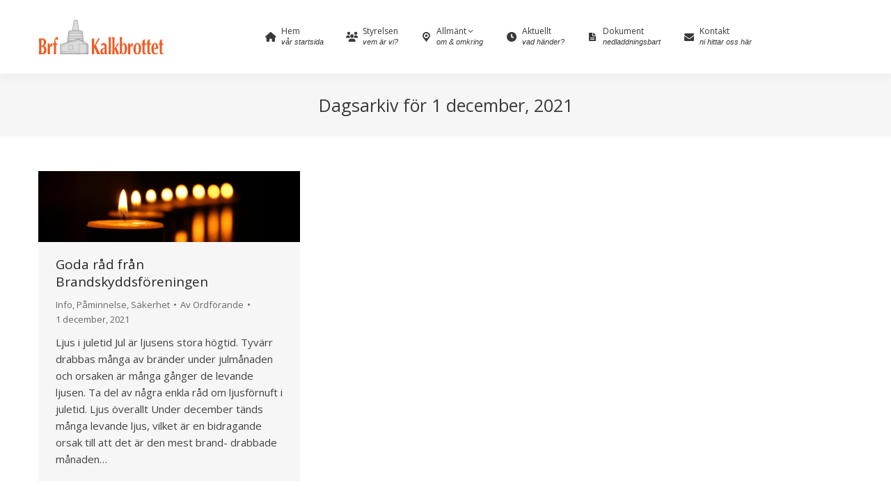

--- FILE ---
content_type: text/html; charset=UTF-8
request_url: https://www.brfkalkbrottet.se/2021/12/01/
body_size: 14427
content:
<!DOCTYPE html>
<!--[if !(IE 6) | !(IE 7) | !(IE 8)  ]><!-->
<html lang="sv-SE" class="no-js">
<!--<![endif]-->
<head>
	<meta charset="UTF-8" />
				<meta name="viewport" content="width=device-width, initial-scale=1, maximum-scale=1, user-scalable=0"/>
			<meta name="theme-color" content="#f46518"/>	<link rel="profile" href="https://gmpg.org/xfn/11" />
	<title>1 december, 2021 &#8211; Brf Kalkbrottet</title>
<meta name='robots' content='max-image-preview:large' />
<script id="cookieyes" type="text/javascript" src="https://cdn-cookieyes.com/client_data/18093c3383edecd325ee575d/script.js"></script><link rel='dns-prefetch' href='//maps.googleapis.com' />
<link rel='dns-prefetch' href='//fonts.googleapis.com' />
<link rel="alternate" type="application/rss+xml" title="Brf Kalkbrottet &raquo; Webbflöde" href="https://www.brfkalkbrottet.se/feed/" />
<link rel="alternate" type="application/rss+xml" title="Brf Kalkbrottet &raquo; Kommentarsflöde" href="https://www.brfkalkbrottet.se/comments/feed/" />
<style id='wp-img-auto-sizes-contain-inline-css'>
img:is([sizes=auto i],[sizes^="auto," i]){contain-intrinsic-size:3000px 1500px}
/*# sourceURL=wp-img-auto-sizes-contain-inline-css */
</style>

<style id='wp-emoji-styles-inline-css'>

	img.wp-smiley, img.emoji {
		display: inline !important;
		border: none !important;
		box-shadow: none !important;
		height: 1em !important;
		width: 1em !important;
		margin: 0 0.07em !important;
		vertical-align: -0.1em !important;
		background: none !important;
		padding: 0 !important;
	}
/*# sourceURL=wp-emoji-styles-inline-css */
</style>
<link rel='stylesheet' id='contact-form-7-css' href='https://www.brfkalkbrottet.se/wp-content/plugins/contact-form-7/includes/css/styles.css?ver=6.1.4' media='all' />
<link rel='stylesheet' id='eeb-css-frontend-css' href='https://www.brfkalkbrottet.se/wp-content/plugins/email-encoder-bundle/assets/css/style.css?ver=54d4eedc552c499c4a8d6b89c23d3df1' media='all' />
<link rel='stylesheet' id='the7-font-css' href='https://www.brfkalkbrottet.se/wp-content/themes/dt-the7/fonts/icomoon-the7-font/icomoon-the7-font.min.css?ver=14.0.1.1' media='all' />
<link rel='stylesheet' id='the7-awesome-fonts-css' href='https://www.brfkalkbrottet.se/wp-content/themes/dt-the7/fonts/FontAwesome/css/all.min.css?ver=14.0.1.1' media='all' />
<link rel='stylesheet' id='the7-Defaults-css' href='https://www.brfkalkbrottet.se/wp-content/uploads/smile_fonts/Defaults/Defaults.css?ver=607771c988644bc20ad6659b3cc843ab' media='all' />
<link rel='stylesheet' id='the7-icomoon-numbers-32x32-css' href='https://www.brfkalkbrottet.se/wp-content/uploads/smile_fonts/icomoon-numbers-32x32/icomoon-numbers-32x32.css?ver=607771c988644bc20ad6659b3cc843ab' media='all' />
<link rel='stylesheet' id='js_composer_front-css' href='https://www.brfkalkbrottet.se/wp-content/plugins/js_composer/assets/css/js_composer.min.css?ver=8.7.2' media='all' />
<link rel='stylesheet' id='dt-web-fonts-css' href='https://fonts.googleapis.com/css?family=Open+Sans:400,600,700%7CRoboto:400,600,700' media='all' />
<link rel='stylesheet' id='dt-main-css' href='https://www.brfkalkbrottet.se/wp-content/themes/dt-the7/css/main.min.css?ver=14.0.1.1' media='all' />
<style id='dt-main-inline-css'>
body #load {
  display: block;
  height: 100%;
  overflow: hidden;
  position: fixed;
  width: 100%;
  z-index: 9901;
  opacity: 1;
  visibility: visible;
  transition: all .35s ease-out;
}
.load-wrap {
  width: 100%;
  height: 100%;
  background-position: center center;
  background-repeat: no-repeat;
  text-align: center;
  display: -ms-flexbox;
  display: -ms-flex;
  display: flex;
  -ms-align-items: center;
  -ms-flex-align: center;
  align-items: center;
  -ms-flex-flow: column wrap;
  flex-flow: column wrap;
  -ms-flex-pack: center;
  -ms-justify-content: center;
  justify-content: center;
}
.load-wrap > svg {
  position: absolute;
  top: 50%;
  left: 50%;
  transform: translate(-50%,-50%);
}
#load {
  background: var(--the7-elementor-beautiful-loading-bg,rgba(255,255,255,0.9));
  --the7-beautiful-spinner-color2: var(--the7-beautiful-spinner-color,#f46518);
}

/*# sourceURL=dt-main-inline-css */
</style>
<link rel='stylesheet' id='the7-custom-scrollbar-css' href='https://www.brfkalkbrottet.se/wp-content/themes/dt-the7/lib/custom-scrollbar/custom-scrollbar.min.css?ver=14.0.1.1' media='all' />
<link rel='stylesheet' id='the7-wpbakery-css' href='https://www.brfkalkbrottet.se/wp-content/themes/dt-the7/css/wpbakery.min.css?ver=14.0.1.1' media='all' />
<link rel='stylesheet' id='the7-core-css' href='https://www.brfkalkbrottet.se/wp-content/plugins/dt-the7-core/assets/css/post-type.min.css?ver=2.7.12' media='all' />
<link rel='stylesheet' id='cf7cf-style-css' href='https://www.brfkalkbrottet.se/wp-content/plugins/contact-form-7-conditional-fields-pro/style.css?ver=2.6.7' media='all' />
<link rel='stylesheet' id='the7-css-vars-css' href='https://www.brfkalkbrottet.se/wp-content/uploads/the7-css/css-vars.css?ver=1e10edeffe5a' media='all' />
<link rel='stylesheet' id='dt-custom-css' href='https://www.brfkalkbrottet.se/wp-content/uploads/the7-css/custom.css?ver=1e10edeffe5a' media='all' />
<link rel='stylesheet' id='dt-media-css' href='https://www.brfkalkbrottet.se/wp-content/uploads/the7-css/media.css?ver=1e10edeffe5a' media='all' />
<link rel='stylesheet' id='the7-mega-menu-css' href='https://www.brfkalkbrottet.se/wp-content/uploads/the7-css/mega-menu.css?ver=1e10edeffe5a' media='all' />
<link rel='stylesheet' id='the7-elements-albums-portfolio-css' href='https://www.brfkalkbrottet.se/wp-content/uploads/the7-css/the7-elements-albums-portfolio.css?ver=1e10edeffe5a' media='all' />
<link rel='stylesheet' id='the7-elements-css' href='https://www.brfkalkbrottet.se/wp-content/uploads/the7-css/post-type-dynamic.css?ver=1e10edeffe5a' media='all' />
<link rel='stylesheet' id='style-css' href='https://www.brfkalkbrottet.se/wp-content/themes/dt-the7-child/style.css?ver=14.0.1.1' media='all' />
<link rel='stylesheet' id='ultimate-vc-addons-style-min-css' href='https://www.brfkalkbrottet.se/wp-content/plugins/Ultimate_VC_Addons/assets/min-css/ultimate.min.css?ver=3.21.2' media='all' />
<link rel='stylesheet' id='ultimate-vc-addons-icons-css' href='https://www.brfkalkbrottet.se/wp-content/plugins/Ultimate_VC_Addons/assets/css/icons.css?ver=3.21.2' media='all' />
<link rel='stylesheet' id='ultimate-vc-addons-vidcons-css' href='https://www.brfkalkbrottet.se/wp-content/plugins/Ultimate_VC_Addons/assets/fonts/vidcons.css?ver=3.21.2' media='all' />
<link rel='stylesheet' id='ultimate-vc-addons-selected-google-fonts-style-css' href='https://fonts.googleapis.com/css?family=Roboto+Slab:normal,500,700|Open+Sans:normal,600,700&#038;subset=cyrillic,cyrillic-ext,greek,greek-ext,latin,latin-ext,vietnamese' media='all' />
<script src="https://www.brfkalkbrottet.se/wp-includes/js/jquery/jquery.min.js?ver=3.7.1" id="jquery-core-js"></script>
<script src="https://www.brfkalkbrottet.se/wp-includes/js/jquery/jquery-migrate.min.js?ver=3.4.1" id="jquery-migrate-js"></script>
<script src="//www.brfkalkbrottet.se/wp-content/plugins/revslider/sr6/assets/js/rbtools.min.js?ver=6.7.38" async id="tp-tools-js"></script>
<script src="//www.brfkalkbrottet.se/wp-content/plugins/revslider/sr6/assets/js/rs6.min.js?ver=6.7.38" async id="revmin-js"></script>
<script id="wpgmza_data-js-extra">
var wpgmza_google_api_status = {"message":"Enqueued","code":"ENQUEUED"};
//# sourceURL=wpgmza_data-js-extra
</script>
<script src="https://www.brfkalkbrottet.se/wp-content/plugins/wp-google-maps/wpgmza_data.js?ver=607771c988644bc20ad6659b3cc843ab" id="wpgmza_data-js"></script>
<script src="https://www.brfkalkbrottet.se/wp-content/plugins/email-encoder-bundle/assets/js/custom.js?ver=2c542c9989f589cd5318f5cef6a9ecd7" id="eeb-js-frontend-js"></script>
<script id="dt-above-fold-js-extra">
var dtLocal = {"themeUrl":"https://www.brfkalkbrottet.se/wp-content/themes/dt-the7","passText":"F\u00f6r att se detta skyddade inl\u00e4gg, skriv in l\u00f6senordet nedan:","moreButtonText":{"loading":"Laddar\u2026","loadMore":"Ladda mer"},"postID":"3670","ajaxurl":"https://www.brfkalkbrottet.se/wp-admin/admin-ajax.php","REST":{"baseUrl":"https://www.brfkalkbrottet.se/wp-json/the7/v1","endpoints":{"sendMail":"/send-mail"}},"contactMessages":{"required":"Ett eller flera f\u00e4lt har ett fel. Kontrollera och f\u00f6rs\u00f6k igen.","terms":"Please accept the privacy policy.","fillTheCaptchaError":"Please, fill the captcha."},"captchaSiteKey":"","ajaxNonce":"73d914311d","pageData":{"type":"archive","template":"archive","layout":"masonry"},"themeSettings":{"smoothScroll":"off","lazyLoading":false,"desktopHeader":{"height":54},"ToggleCaptionEnabled":"disabled","ToggleCaption":"Navigation","floatingHeader":{"showAfter":150,"showMenu":true,"height":70,"logo":{"showLogo":true,"html":"\u003Cimg class=\" preload-me\" src=\"https://www.brfkalkbrottet.se/wp-content/uploads/2014/02/float-menu-logo-regular.png\" srcset=\"https://www.brfkalkbrottet.se/wp-content/uploads/2014/02/float-menu-logo-regular.png 100w, https://www.brfkalkbrottet.se/wp-content/uploads/2014/11/header-logo-hd.png 300w\" width=\"100\" height=\"26\"   sizes=\"100px\" alt=\"Brf Kalkbrottet\" /\u003E","url":"https://www.brfkalkbrottet.se/"}},"topLine":{"floatingTopLine":{"logo":{"showLogo":false,"html":""}}},"mobileHeader":{"firstSwitchPoint":900,"secondSwitchPoint":400,"firstSwitchPointHeight":60,"secondSwitchPointHeight":60,"mobileToggleCaptionEnabled":"disabled","mobileToggleCaption":"Meny"},"stickyMobileHeaderFirstSwitch":{"logo":{"html":"\u003Cimg class=\" preload-me\" src=\"https://www.brfkalkbrottet.se/wp-content/uploads/2014/11/header-logo-regular.png\" srcset=\"https://www.brfkalkbrottet.se/wp-content/uploads/2014/11/header-logo-regular.png 180w, https://www.brfkalkbrottet.se/wp-content/uploads/2014/11/header-logo-hd.png 300w\" width=\"180\" height=\"50\"   sizes=\"180px\" alt=\"Brf Kalkbrottet\" /\u003E"}},"stickyMobileHeaderSecondSwitch":{"logo":{"html":"\u003Cimg class=\" preload-me\" src=\"https://www.brfkalkbrottet.se/wp-content/uploads/2014/11/header-logo-regular.png\" srcset=\"https://www.brfkalkbrottet.se/wp-content/uploads/2014/11/header-logo-regular.png 180w, https://www.brfkalkbrottet.se/wp-content/uploads/2014/11/header-logo-hd.png 300w\" width=\"180\" height=\"50\"   sizes=\"180px\" alt=\"Brf Kalkbrottet\" /\u003E"}},"sidebar":{"switchPoint":992},"boxedWidth":"1280px"},"VCMobileScreenWidth":"768"};
var dtShare = {"shareButtonText":{"facebook":"Dela p\u00e5 Facebook","twitter":"Share on X","pinterest":"Pinna detta","linkedin":"Dela p\u00e5 Linkedin","whatsapp":"Dela p\u00e5 Whatsapp"},"overlayOpacity":"85"};
//# sourceURL=dt-above-fold-js-extra
</script>
<script src="https://www.brfkalkbrottet.se/wp-content/themes/dt-the7/js/above-the-fold.min.js?ver=14.0.1.1" id="dt-above-fold-js"></script>
<script src="https://www.brfkalkbrottet.se/wp-content/plugins/Ultimate_VC_Addons/assets/min-js/modernizr-custom.min.js?ver=3.21.2" id="ultimate-vc-addons-modernizr-js"></script>
<script src="https://maps.googleapis.com/maps/api/js?key=AIzaSyB1ZIdUgQit4b74nkkNVsAknun3t_EP5UQ" id="ultimate-vc-addons-googleapis-js"></script>
<script src="https://www.brfkalkbrottet.se/wp-includes/js/jquery/ui/core.min.js?ver=1.13.3" id="jquery-ui-core-js"></script>
<script src="https://www.brfkalkbrottet.se/wp-content/plugins/Ultimate_VC_Addons/assets/min-js/ultimate.min.js?ver=3.21.2" id="ultimate-vc-addons-script-js"></script>
<script src="https://www.brfkalkbrottet.se/wp-content/plugins/Ultimate_VC_Addons/assets/min-js/modal-all.min.js?ver=3.21.2" id="ultimate-vc-addons-modal-all-js"></script>
<script src="https://www.brfkalkbrottet.se/wp-content/plugins/Ultimate_VC_Addons/assets/min-js/jparallax.min.js?ver=3.21.2" id="ultimate-vc-addons-jquery.shake-js"></script>
<script src="https://www.brfkalkbrottet.se/wp-content/plugins/Ultimate_VC_Addons/assets/min-js/vhparallax.min.js?ver=3.21.2" id="ultimate-vc-addons-jquery.vhparallax-js"></script>
<script src="https://www.brfkalkbrottet.se/wp-content/plugins/Ultimate_VC_Addons/assets/min-js/ultimate_bg.min.js?ver=3.21.2" id="ultimate-vc-addons-row-bg-js"></script>
<script src="https://www.brfkalkbrottet.se/wp-content/plugins/Ultimate_VC_Addons/assets/min-js/mb-YTPlayer.min.js?ver=3.21.2" id="ultimate-vc-addons-jquery.ytplayer-js"></script>
<script></script><link rel="https://api.w.org/" href="https://www.brfkalkbrottet.se/wp-json/" /><script type="text/javascript">
jQuery(document).ready(function($){
	$('#wp-admin-bar-wp-logo > .ab-item .ab-icon').prepend('<img class="wlb-custom-header-logo" src="https://www.brfkalkbrottet.se/wp-content/uploads/2015/01/favicon32x3231.png" />');
	$('#wp-admin-bar-wp-logo > .ab-item .ab-icon').css('background-image','none');
	$('#wpadminbar .wlb-custom-header-logo')
		.css('float','none')
		.css('clear','both')
		.css('position','relative')
		.css('width','100%')
		.css('height','100%')
	;
		$('#wp-admin-bar-wp-logo > .ab-item .ab-icon').css('width','20px');
		
	});
</script>
<style>
#wpadminbar #wp-admin-bar-wp-logo>.ab-item .ab-icon:before {
	content: '' !important;
}
</style>
<link rel="icon" type="image/png" href="https://www.brfkalkbrottet.se/wp-content/uploads/2015/01/favicon32x32.png"><meta name="generator" content="Powered by WPBakery Page Builder - drag and drop page builder for WordPress."/>
<meta name="generator" content="Powered by Slider Revolution 6.7.38 - responsive, Mobile-Friendly Slider Plugin for WordPress with comfortable drag and drop interface." />
<script type="text/javascript" id="the7-loader-script">
document.addEventListener("DOMContentLoaded", function(event) {
	var load = document.getElementById("load");
	if(!load.classList.contains('loader-removed')){
		var removeLoading = setTimeout(function() {
			load.className += " loader-removed";
		}, 300);
	}
});
</script>
		<link rel="icon" href="https://www.brfkalkbrottet.se/wp-content/uploads/2014/08/favicon16x16.png" type="image/png" sizes="16x16"/><link rel="icon" href="https://www.brfkalkbrottet.se/wp-content/uploads/2014/08/favicon32x32.png" type="image/png" sizes="32x32"/><link rel="apple-touch-icon" href="https://www.brfkalkbrottet.se/wp-content/uploads/2014/08/favicon60x60.png"><link rel="apple-touch-icon" sizes="76x76" href="https://www.brfkalkbrottet.se/wp-content/uploads/2014/08/favicon76x76.png"><link rel="apple-touch-icon" sizes="120x120" href="https://www.brfkalkbrottet.se/wp-content/uploads/2014/08/favicon120x120.png"><link rel="apple-touch-icon" sizes="152x152" href="https://www.brfkalkbrottet.se/wp-content/uploads/2014/08/favicon152x152.png"><script>function setREVStartSize(e){
			//window.requestAnimationFrame(function() {
				window.RSIW = window.RSIW===undefined ? window.innerWidth : window.RSIW;
				window.RSIH = window.RSIH===undefined ? window.innerHeight : window.RSIH;
				try {
					var pw = document.getElementById(e.c).parentNode.offsetWidth,
						newh;
					pw = pw===0 || isNaN(pw) || (e.l=="fullwidth" || e.layout=="fullwidth") ? window.RSIW : pw;
					e.tabw = e.tabw===undefined ? 0 : parseInt(e.tabw);
					e.thumbw = e.thumbw===undefined ? 0 : parseInt(e.thumbw);
					e.tabh = e.tabh===undefined ? 0 : parseInt(e.tabh);
					e.thumbh = e.thumbh===undefined ? 0 : parseInt(e.thumbh);
					e.tabhide = e.tabhide===undefined ? 0 : parseInt(e.tabhide);
					e.thumbhide = e.thumbhide===undefined ? 0 : parseInt(e.thumbhide);
					e.mh = e.mh===undefined || e.mh=="" || e.mh==="auto" ? 0 : parseInt(e.mh,0);
					if(e.layout==="fullscreen" || e.l==="fullscreen")
						newh = Math.max(e.mh,window.RSIH);
					else{
						e.gw = Array.isArray(e.gw) ? e.gw : [e.gw];
						for (var i in e.rl) if (e.gw[i]===undefined || e.gw[i]===0) e.gw[i] = e.gw[i-1];
						e.gh = e.el===undefined || e.el==="" || (Array.isArray(e.el) && e.el.length==0)? e.gh : e.el;
						e.gh = Array.isArray(e.gh) ? e.gh : [e.gh];
						for (var i in e.rl) if (e.gh[i]===undefined || e.gh[i]===0) e.gh[i] = e.gh[i-1];
											
						var nl = new Array(e.rl.length),
							ix = 0,
							sl;
						e.tabw = e.tabhide>=pw ? 0 : e.tabw;
						e.thumbw = e.thumbhide>=pw ? 0 : e.thumbw;
						e.tabh = e.tabhide>=pw ? 0 : e.tabh;
						e.thumbh = e.thumbhide>=pw ? 0 : e.thumbh;
						for (var i in e.rl) nl[i] = e.rl[i]<window.RSIW ? 0 : e.rl[i];
						sl = nl[0];
						for (var i in nl) if (sl>nl[i] && nl[i]>0) { sl = nl[i]; ix=i;}
						var m = pw>(e.gw[ix]+e.tabw+e.thumbw) ? 1 : (pw-(e.tabw+e.thumbw)) / (e.gw[ix]);
						newh =  (e.gh[ix] * m) + (e.tabh + e.thumbh);
					}
					var el = document.getElementById(e.c);
					if (el!==null && el) el.style.height = newh+"px";
					el = document.getElementById(e.c+"_wrapper");
					if (el!==null && el) {
						el.style.height = newh+"px";
						el.style.display = "block";
					}
				} catch(e){
					console.log("Failure at Presize of Slider:" + e)
				}
			//});
		  };</script>
<noscript><style> .wpb_animate_when_almost_visible { opacity: 1; }</style></noscript><script>
  (function(i,s,o,g,r,a,m){i['GoogleAnalyticsObject']=r;i[r]=i[r]||function(){
  (i[r].q=i[r].q||[]).push(arguments)},i[r].l=1*new Date();a=s.createElement(o),
  m=s.getElementsByTagName(o)[0];a.async=1;a.src=g;m.parentNode.insertBefore(a,m)
  })(window,document,'script','//www.google-analytics.com/analytics.js','ga');

  ga('create', 'UA-671087-4', 'auto');
  ga('send', 'pageview');

</script>

<!-- Google tag (gtag.js) -->
<script async src="https://www.googletagmanager.com/gtag/js?id=G-RX06LP7VNR"></script>
<script>
  window.dataLayer = window.dataLayer || [];
  function gtag(){dataLayer.push(arguments);}
  gtag('js', new Date());

  gtag('config', 'G-RX06LP7VNR');
</script><style id='the7-custom-inline-css' type='text/css'>
.page-id-2045 #main{min-height:100vh;}
.page-id-2068 #main{min-height:100vh;}
.page-id-2070 #main{min-height:100vh;}
.page-id-2072 #main{min-height:100vh;}
.page-id-3976 #main{min-height:100vh;}
.page-id-3989 #main{min-height:100vh;}

.wpb_revslider_element {
    margin-bottom: 0;
}

.wpcf7 input[type="text"],
.wpcf7 input[type="email"],
.wpcf7 textarea
{
    background-color: #fff;
    color: #000;
}
</style>
<link rel='stylesheet' id='the7-stripes-css' href='https://www.brfkalkbrottet.se/wp-content/uploads/the7-css/legacy/stripes.css?ver=1e10edeffe5a' media='all' />
<link rel='stylesheet' id='rs-plugin-settings-css' href='//www.brfkalkbrottet.se/wp-content/plugins/revslider/sr6/assets/css/rs6.css?ver=6.7.38' media='all' />
<style id='rs-plugin-settings-inline-css'>
#rs-demo-id {}
/*# sourceURL=rs-plugin-settings-inline-css */
</style>
</head>
<body data-rsssl=1 id="the7-body" class="archive date wp-embed-responsive wp-theme-dt-the7 wp-child-theme-dt-the7-child the7-core-ver-2.7.12 layout-masonry description-under-image boxed-layout dt-responsive-on right-mobile-menu-close-icon ouside-menu-close-icon mobile-hamburger-close-bg-enable mobile-hamburger-close-bg-hover-enable  fade-small-mobile-menu-close-icon fade-small-menu-close-icon srcset-enabled btn-flat custom-btn-color custom-btn-hover-color phantom-fade phantom-shadow-decoration phantom-custom-logo-on floating-mobile-menu-icon top-header first-switch-logo-center first-switch-menu-right second-switch-logo-center second-switch-menu-right right-mobile-menu layzr-loading-on popup-message-style the7-ver-14.0.1.1 dt-fa-compatibility wpb-js-composer js-comp-ver-8.7.2 vc_responsive">
<!-- The7 14.0.1.1 -->
<div id="load" class="hourglass-loader">
	<div class="load-wrap"><style type="text/css">
    .the7-spinner {
        width: 60px;
        height: 72px;
        position: relative;
    }
    .the7-spinner > div {
        animation: spinner-animation 1.2s cubic-bezier(1, 1, 1, 1) infinite;
        width: 9px;
        left: 0;
        display: inline-block;
        position: absolute;
        background-color:var(--the7-beautiful-spinner-color2);
        height: 18px;
        top: 27px;
    }
    div.the7-spinner-animate-2 {
        animation-delay: 0.2s;
        left: 13px
    }
    div.the7-spinner-animate-3 {
        animation-delay: 0.4s;
        left: 26px
    }
    div.the7-spinner-animate-4 {
        animation-delay: 0.6s;
        left: 39px
    }
    div.the7-spinner-animate-5 {
        animation-delay: 0.8s;
        left: 52px
    }
    @keyframes spinner-animation {
        0% {
            top: 27px;
            height: 18px;
        }
        20% {
            top: 9px;
            height: 54px;
        }
        50% {
            top: 27px;
            height: 18px;
        }
        100% {
            top: 27px;
            height: 18px;
        }
    }
</style>

<div class="the7-spinner">
    <div class="the7-spinner-animate-1"></div>
    <div class="the7-spinner-animate-2"></div>
    <div class="the7-spinner-animate-3"></div>
    <div class="the7-spinner-animate-4"></div>
    <div class="the7-spinner-animate-5"></div>
</div></div>
</div>
<div id="page" class="boxed">
	<a class="skip-link screen-reader-text" href="#content">Fortsätt till innehållet</a>

<div class="masthead inline-header center surround shadow-decoration shadow-mobile-header-decoration medium-mobile-menu-icon show-sub-menu-on-hover show-device-logo show-mobile-logo" >

	<div class="top-bar full-width-line top-bar-empty">
	<div class="top-bar-bg" ></div>
	<div class="mini-widgets left-widgets"></div><div class="mini-widgets right-widgets"></div></div>

	<header class="header-bar" role="banner">

		<div class="branding">
	<div id="site-title" class="assistive-text">Brf Kalkbrottet</div>
	<div id="site-description" class="assistive-text">Bostadsrättsföreningen med stad, hav och natur runt hörnet!</div>
	<a class="" href="https://www.brfkalkbrottet.se/"><img class=" preload-me" src="https://www.brfkalkbrottet.se/wp-content/uploads/2014/11/header-logo-regular.png" srcset="https://www.brfkalkbrottet.se/wp-content/uploads/2014/11/header-logo-regular.png 180w, https://www.brfkalkbrottet.se/wp-content/uploads/2014/11/header-logo-hd.png 300w" width="180" height="50"   sizes="180px" alt="Brf Kalkbrottet" /><img class="mobile-logo preload-me" src="https://www.brfkalkbrottet.se/wp-content/uploads/2014/11/header-logo-regular.png" srcset="https://www.brfkalkbrottet.se/wp-content/uploads/2014/11/header-logo-regular.png 180w, https://www.brfkalkbrottet.se/wp-content/uploads/2014/11/header-logo-hd.png 300w" width="180" height="50"   sizes="180px" alt="Brf Kalkbrottet" /></a></div>

		<ul id="primary-menu" class="main-nav bg-outline-decoration hover-outline-decoration active-bg-decoration level-arrows-on outside-item-remove-margin"><li class="menu-item menu-item-type-post_type menu-item-object-page menu-item-home menu-item-120 first depth-0"><a href='https://www.brfkalkbrottet.se/' class=' mega-menu-img mega-menu-img-left' data-level='1'><i class="fa-fw fas fa-home" style="margin: 0px 6px 0px 0px;" ></i><span class="menu-item-text"><span class="menu-text">Hem</span><span class="subtitle-text">vår startsida</span></span></a></li> <li class="menu-item menu-item-type-post_type menu-item-object-page menu-item-3198 depth-0"><a href='https://www.brfkalkbrottet.se/styrelsen/' class=' mega-menu-img mega-menu-img-left' data-level='1'><i class="fa-fw fas fa-users" style="margin: 0px 6px 0px 0px;" ></i><span class="menu-item-text"><span class="menu-text">Styrelsen</span><span class="subtitle-text">vem är vi?</span></span></a></li> <li class="menu-item menu-item-type-post_type menu-item-object-page menu-item-has-children menu-item-122 has-children depth-0"><a href='https://www.brfkalkbrottet.se/om-foreningen/' class='not-clickable-item mega-menu-img mega-menu-img-left' data-level='1' aria-haspopup='true' aria-expanded='false'><i class="fa-fw icomoon-the7-font-the7-map-03" style="margin: 0px 6px 0px 0px;" ></i><span class="menu-item-text"><span class="menu-text">Allmänt</span><span class="subtitle-text">om &#038; omkring</span></span></a><ul class="sub-nav level-arrows-on" role="group"><li class="menu-item menu-item-type-post_type menu-item-object-page menu-item-125 first depth-1"><a href='https://www.brfkalkbrottet.se/om-foreningen/' class=' mega-menu-img mega-menu-img-left' data-level='2'><i class="fa-fw fas fa-info-circle" style="margin: 0px 6px 0px 0px;" ></i><span class="menu-item-text"><span class="menu-text">Om föreningen</span><span class="subtitle-text">en kort beskrivning</span></span></a></li> <li class="menu-item menu-item-type-post_type menu-item-object-page menu-item-570 depth-1"><a href='https://www.brfkalkbrottet.se/information-till-nya-medlemmar/' class=' mega-menu-img mega-menu-img-left' data-level='2'><i class="fa-fw Defaults-check-sign" style="margin: 0px 6px 0px 0px;" ></i><span class="menu-item-text"><span class="menu-text">För nya medlemmar</span><span class="subtitle-text">lite nyttig information</span></span></a></li> <li class="menu-item menu-item-type-post_type menu-item-object-post menu-item-3484 depth-1"><a href='https://www.brfkalkbrottet.se/fragor-och-svar-om-varmen-i-husen/' class=' mega-menu-img mega-menu-img-left' data-level='2'><i class="fa-fw icomoon-the7-font-the7-comment-02" style="margin: 0px 6px 0px 0px;" ></i><span class="menu-item-text"><span class="menu-text">Om värmen i lägenheten</span><span class="subtitle-text">Frågor och svar</span></span></a></li> <li class="menu-item menu-item-type-post_type menu-item-object-page menu-item-1987 depth-1"><a href='https://www.brfkalkbrottet.se/forsakringsbevis-och-bostadsrattstillagg/' class=' mega-menu-img mega-menu-img-left' data-level='2'><i class="fa-fw fas fa-life-ring" style="margin: 0px 6px 0px 0px;" ></i><span class="menu-item-text"><span class="menu-text">Försäkringar</span><span class="subtitle-text">bostadsrättstillägg mm</span></span></a></li> <li class="menu-item menu-item-type-post_type menu-item-object-page menu-item-2657 depth-1"><a href='https://www.brfkalkbrottet.se/laddboxar/' class=' mega-menu-img mega-menu-img-left' data-level='2'><i class="fa-fw fas fa-car" style="margin: 0px 6px 0px 0px;" ></i><span class="menu-item-text"><span class="menu-text">Laddboxar</span><span class="subtitle-text">info om våra laddboxar</span></span></a></li> <li class="menu-item menu-item-type-post_type menu-item-object-page menu-item-521 depth-1"><a href='https://www.brfkalkbrottet.se/faq/' class=' mega-menu-img mega-menu-img-left' data-level='2'><i class="fa-fw fas fa-question-circle" style="margin: 0px 6px 0px 0px;" ></i><span class="menu-item-text"><span class="menu-text">FAQ – sida för mäklare</span><span class="subtitle-text">frågor som ofta ställs</span></span></a></li> <li class="menu-item menu-item-type-post_type menu-item-object-page menu-item-123 depth-1"><a href='https://www.brfkalkbrottet.se/omgivningen-historik/' class=' mega-menu-img mega-menu-img-left' data-level='2'><i class="fa-fw fas fa-archive" style="margin: 0px 6px 0px 0px;" ></i><span class="menu-item-text"><span class="menu-text">Omgivningen &#038; Historik</span><span class="subtitle-text">om &#038; omkring kalkbrottet</span></span></a></li> </ul></li> <li class="menu-item menu-item-type-post_type menu-item-object-page menu-item-355 depth-0"><a href='https://www.brfkalkbrottet.se/aktuellt/' class=' mega-menu-img mega-menu-img-left' data-level='1'><i class="fa-fw icomoon-the7-font-the7-clock-00" style="margin: 0px 6px 0px 0px;" ></i><span class="menu-item-text"><span class="menu-text">Aktuellt</span><span class="subtitle-text">vad händer?</span></span></a></li> <li class="menu-item menu-item-type-post_type menu-item-object-page menu-item-128 depth-0"><a href='https://www.brfkalkbrottet.se/dokument/' class=' mega-menu-img mega-menu-img-left' data-level='1'><i class="fa-fw Defaults-file-text" style="margin: 0px 6px 0px 0px;" ></i><span class="menu-item-text"><span class="menu-text">Dokument</span><span class="subtitle-text">nedladdningsbart</span></span></a></li> <li class="menu-item menu-item-type-post_type menu-item-object-page menu-item-124 last depth-0"><a href='https://www.brfkalkbrottet.se/kontakt/' class=' mega-menu-img mega-menu-img-left' data-level='1'><i class="fa-fw Defaults-envelope-alt" style="margin: 0px 6px 0px 0px;" ></i><span class="menu-item-text"><span class="menu-text">Kontakt</span><span class="subtitle-text">ni hittar oss här</span></span></a></li> </ul>
		
	</header>

</div>
<div role="navigation" aria-label="Main Menu" class="dt-mobile-header mobile-menu-show-divider">
	<div class="dt-close-mobile-menu-icon" aria-label="Close" role="button" tabindex="0"><div class="close-line-wrap"><span class="close-line"></span><span class="close-line"></span><span class="close-line"></span></div></div>	<ul id="mobile-menu" class="mobile-main-nav">
		<li class="menu-item menu-item-type-post_type menu-item-object-page menu-item-home menu-item-120 first depth-0"><a href='https://www.brfkalkbrottet.se/' class=' mega-menu-img mega-menu-img-left' data-level='1'><i class="fa-fw fas fa-home" style="margin: 0px 6px 0px 0px;" ></i><span class="menu-item-text"><span class="menu-text">Hem</span><span class="subtitle-text">vår startsida</span></span></a></li> <li class="menu-item menu-item-type-post_type menu-item-object-page menu-item-3198 depth-0"><a href='https://www.brfkalkbrottet.se/styrelsen/' class=' mega-menu-img mega-menu-img-left' data-level='1'><i class="fa-fw fas fa-users" style="margin: 0px 6px 0px 0px;" ></i><span class="menu-item-text"><span class="menu-text">Styrelsen</span><span class="subtitle-text">vem är vi?</span></span></a></li> <li class="menu-item menu-item-type-post_type menu-item-object-page menu-item-has-children menu-item-122 has-children depth-0"><a href='https://www.brfkalkbrottet.se/om-foreningen/' class='not-clickable-item mega-menu-img mega-menu-img-left' data-level='1' aria-haspopup='true' aria-expanded='false'><i class="fa-fw icomoon-the7-font-the7-map-03" style="margin: 0px 6px 0px 0px;" ></i><span class="menu-item-text"><span class="menu-text">Allmänt</span><span class="subtitle-text">om &#038; omkring</span></span></a><ul class="sub-nav level-arrows-on" role="group"><li class="menu-item menu-item-type-post_type menu-item-object-page menu-item-125 first depth-1"><a href='https://www.brfkalkbrottet.se/om-foreningen/' class=' mega-menu-img mega-menu-img-left' data-level='2'><i class="fa-fw fas fa-info-circle" style="margin: 0px 6px 0px 0px;" ></i><span class="menu-item-text"><span class="menu-text">Om föreningen</span><span class="subtitle-text">en kort beskrivning</span></span></a></li> <li class="menu-item menu-item-type-post_type menu-item-object-page menu-item-570 depth-1"><a href='https://www.brfkalkbrottet.se/information-till-nya-medlemmar/' class=' mega-menu-img mega-menu-img-left' data-level='2'><i class="fa-fw Defaults-check-sign" style="margin: 0px 6px 0px 0px;" ></i><span class="menu-item-text"><span class="menu-text">För nya medlemmar</span><span class="subtitle-text">lite nyttig information</span></span></a></li> <li class="menu-item menu-item-type-post_type menu-item-object-post menu-item-3484 depth-1"><a href='https://www.brfkalkbrottet.se/fragor-och-svar-om-varmen-i-husen/' class=' mega-menu-img mega-menu-img-left' data-level='2'><i class="fa-fw icomoon-the7-font-the7-comment-02" style="margin: 0px 6px 0px 0px;" ></i><span class="menu-item-text"><span class="menu-text">Om värmen i lägenheten</span><span class="subtitle-text">Frågor och svar</span></span></a></li> <li class="menu-item menu-item-type-post_type menu-item-object-page menu-item-1987 depth-1"><a href='https://www.brfkalkbrottet.se/forsakringsbevis-och-bostadsrattstillagg/' class=' mega-menu-img mega-menu-img-left' data-level='2'><i class="fa-fw fas fa-life-ring" style="margin: 0px 6px 0px 0px;" ></i><span class="menu-item-text"><span class="menu-text">Försäkringar</span><span class="subtitle-text">bostadsrättstillägg mm</span></span></a></li> <li class="menu-item menu-item-type-post_type menu-item-object-page menu-item-2657 depth-1"><a href='https://www.brfkalkbrottet.se/laddboxar/' class=' mega-menu-img mega-menu-img-left' data-level='2'><i class="fa-fw fas fa-car" style="margin: 0px 6px 0px 0px;" ></i><span class="menu-item-text"><span class="menu-text">Laddboxar</span><span class="subtitle-text">info om våra laddboxar</span></span></a></li> <li class="menu-item menu-item-type-post_type menu-item-object-page menu-item-521 depth-1"><a href='https://www.brfkalkbrottet.se/faq/' class=' mega-menu-img mega-menu-img-left' data-level='2'><i class="fa-fw fas fa-question-circle" style="margin: 0px 6px 0px 0px;" ></i><span class="menu-item-text"><span class="menu-text">FAQ – sida för mäklare</span><span class="subtitle-text">frågor som ofta ställs</span></span></a></li> <li class="menu-item menu-item-type-post_type menu-item-object-page menu-item-123 depth-1"><a href='https://www.brfkalkbrottet.se/omgivningen-historik/' class=' mega-menu-img mega-menu-img-left' data-level='2'><i class="fa-fw fas fa-archive" style="margin: 0px 6px 0px 0px;" ></i><span class="menu-item-text"><span class="menu-text">Omgivningen &#038; Historik</span><span class="subtitle-text">om &#038; omkring kalkbrottet</span></span></a></li> </ul></li> <li class="menu-item menu-item-type-post_type menu-item-object-page menu-item-355 depth-0"><a href='https://www.brfkalkbrottet.se/aktuellt/' class=' mega-menu-img mega-menu-img-left' data-level='1'><i class="fa-fw icomoon-the7-font-the7-clock-00" style="margin: 0px 6px 0px 0px;" ></i><span class="menu-item-text"><span class="menu-text">Aktuellt</span><span class="subtitle-text">vad händer?</span></span></a></li> <li class="menu-item menu-item-type-post_type menu-item-object-page menu-item-128 depth-0"><a href='https://www.brfkalkbrottet.se/dokument/' class=' mega-menu-img mega-menu-img-left' data-level='1'><i class="fa-fw Defaults-file-text" style="margin: 0px 6px 0px 0px;" ></i><span class="menu-item-text"><span class="menu-text">Dokument</span><span class="subtitle-text">nedladdningsbart</span></span></a></li> <li class="menu-item menu-item-type-post_type menu-item-object-page menu-item-124 last depth-0"><a href='https://www.brfkalkbrottet.se/kontakt/' class=' mega-menu-img mega-menu-img-left' data-level='1'><i class="fa-fw Defaults-envelope-alt" style="margin: 0px 6px 0px 0px;" ></i><span class="menu-item-text"><span class="menu-text">Kontakt</span><span class="subtitle-text">ni hittar oss här</span></span></a></li> 	</ul>
	<div class='mobile-mini-widgets-in-menu'></div>
</div>

		<div class="page-title title-center solid-bg breadcrumbs-off page-title-responsive-enabled">
			<div class="wf-wrap">

				<div class="page-title-head hgroup"><h1 >Dagsarkiv för <span>1 december, 2021</span></h1></div>			</div>
		</div>

		

<div id="main" class="sidebar-none sidebar-divider-off">

	
	<div class="main-gradient"></div>
	<div class="wf-wrap">
	<div class="wf-container-main">

	

	<!-- Content -->
	<div id="content" class="content" role="main">

		<div class="wf-container loading-effect-fade-in iso-container bg-under-post description-under-image content-align-left" data-padding="10px" data-cur-page="1" data-width="320px" data-columns="3">
<div class="wf-cell iso-item" data-post-id="3670" data-date="2021-12-01T08:32:28+01:00" data-name="Goda råd från Brandskyddsföreningen">
	<article class="post post-3670 type-post status-publish format-standard has-post-thumbnail hentry category-info category-paminnelse category-sakerhet category-13 category-16 category-38 bg-on fullwidth-img description-off">

		
			<div class="blog-media wf-td">

				<p><a href="https://www.brfkalkbrottet.se/goda-rad-fran-brandskyddsforeningen/" class="alignnone rollover layzr-bg" ><img class="preload-me iso-lazy-load aspect" src="data:image/svg+xml,%3Csvg%20xmlns%3D&#39;http%3A%2F%2Fwww.w3.org%2F2000%2Fsvg&#39;%20viewBox%3D&#39;0%200%20625%20169&#39;%2F%3E" data-src="https://www.brfkalkbrottet.se/wp-content/uploads/2021/12/stearinljus-625x169.jpg" data-srcset="https://www.brfkalkbrottet.se/wp-content/uploads/2021/12/stearinljus-625x169.jpg 625w, https://www.brfkalkbrottet.se/wp-content/uploads/2021/12/stearinljus-887x239.jpg 887w" loading="eager" style="--ratio: 625 / 169" sizes="(max-width: 625px) 100vw, 625px" alt="" title="stearinljus" width="625" height="169"  /></a></p>
			</div>

		
		<div class="blog-content wf-td">
			<h3 class="entry-title"><a href="https://www.brfkalkbrottet.se/goda-rad-fran-brandskyddsforeningen/" title="Goda råd från Brandskyddsföreningen" rel="bookmark">Goda råd från Brandskyddsföreningen</a></h3>

			<div class="entry-meta"><span class="category-link"><a href="https://www.brfkalkbrottet.se/category/info/" >Info</a>, <a href="https://www.brfkalkbrottet.se/category/paminnelse/" >Påminnelse</a>, <a href="https://www.brfkalkbrottet.se/category/sakerhet/" >Säkerhet</a></span><a class="author vcard" href="https://www.brfkalkbrottet.se/author/chefen/" title="Visa alla inlägg av Ordförande" rel="author">Av <span class="fn">Ordförande</span></a><a href="https://www.brfkalkbrottet.se/2021/12/01/" title="8:32 f m" class="data-link" rel="bookmark"><time class="entry-date updated" datetime="2021-12-01T08:32:28+01:00">1 december, 2021</time></a></div><p>Ljus i juletid Jul är ljusens stora högtid. Tyvärr drabbas många av bränder under julmånaden och orsaken är många gånger de levande ljusen. Ta del av några enkla råd om ljusförnuft i juletid. Ljus överallt Under december tänds många levande ljus, vilket är en bidragande orsak till att det är den mest brand- drabbade månaden&hellip;</p>

		</div>

	</article>

</div></div>
	</div><!-- #content -->

	

			</div><!-- .wf-container -->
		</div><!-- .wf-wrap -->

	
	</div><!-- #main -->

	


	<!-- !Footer -->
	<footer id="footer" class="footer solid-bg"  role="contentinfo">

		
<!-- !Bottom-bar -->
<div id="bottom-bar" class="logo-left">
    <div class="wf-wrap">
        <div class="wf-container-bottom">

			<div id="branding-bottom"><a class="" href="https://www.brfkalkbrottet.se/"><img class=" preload-me" src="https://www.brfkalkbrottet.se/wp-content/uploads/2014/02/bott-bar-logo-regular.png" srcset="https://www.brfkalkbrottet.se/wp-content/uploads/2014/02/bott-bar-logo-regular.png 100w, https://www.brfkalkbrottet.se/wp-content/uploads/2014/02/bott-bar-logo-hd.png 200w" width="100" height="26"   sizes="100px" alt="Brf Kalkbrottet" /></a></div>
            <div class="wf-float-right">

				<div class="bottom-text-block"><p>2026 Copyright © Brf Kalkbrottet | <a href="https://www.brfkalkbrottet.se/integritetspolicy/">Integritetspolicy</a></p>
</div>
            </div>

        </div><!-- .wf-container-bottom -->
    </div><!-- .wf-wrap -->
</div><!-- #bottom-bar -->
	</footer><!-- #footer -->

<a href="#" class="scroll-top"><svg version="1.1" xmlns="http://www.w3.org/2000/svg" xmlns:xlink="http://www.w3.org/1999/xlink" x="0px" y="0px"
	 viewBox="0 0 16 16" style="enable-background:new 0 0 16 16;" xml:space="preserve">
<path d="M11.7,6.3l-3-3C8.5,3.1,8.3,3,8,3c0,0,0,0,0,0C7.7,3,7.5,3.1,7.3,3.3l-3,3c-0.4,0.4-0.4,1,0,1.4c0.4,0.4,1,0.4,1.4,0L7,6.4
	V12c0,0.6,0.4,1,1,1s1-0.4,1-1V6.4l1.3,1.3c0.4,0.4,1,0.4,1.4,0C11.9,7.5,12,7.3,12,7S11.9,6.5,11.7,6.3z"/>
</svg><span class="screen-reader-text">Till toppen</span></a>

</div><!-- #page -->


		<script>
			window.RS_MODULES = window.RS_MODULES || {};
			window.RS_MODULES.modules = window.RS_MODULES.modules || {};
			window.RS_MODULES.waiting = window.RS_MODULES.waiting || [];
			window.RS_MODULES.defered = false;
			window.RS_MODULES.moduleWaiting = window.RS_MODULES.moduleWaiting || {};
			window.RS_MODULES.type = 'compiled';
		</script>
		<script type="speculationrules">
{"prefetch":[{"source":"document","where":{"and":[{"href_matches":"/*"},{"not":{"href_matches":["/wp-*.php","/wp-admin/*","/wp-content/uploads/*","/wp-content/*","/wp-content/plugins/*","/wp-content/themes/dt-the7-child/*","/wp-content/themes/dt-the7/*","/*\\?(.+)"]}},{"not":{"selector_matches":"a[rel~=\"nofollow\"]"}},{"not":{"selector_matches":".no-prefetch, .no-prefetch a"}}]},"eagerness":"conservative"}]}
</script>
        <script>
            // Do not change this comment line otherwise Speed Optimizer won't be able to detect this script

            (function () {
                const calculateParentDistance = (child, parent) => {
                    let count = 0;
                    let currentElement = child;

                    // Traverse up the DOM tree until we reach parent or the top of the DOM
                    while (currentElement && currentElement !== parent) {
                        currentElement = currentElement.parentNode;
                        count++;
                    }

                    // If parent was not found in the hierarchy, return -1
                    if (!currentElement) {
                        return -1; // Indicates parent is not an ancestor of element
                    }

                    return count; // Number of layers between element and parent
                }
                const isMatchingClass = (linkRule, href, classes, ids) => {
                    return classes.includes(linkRule.value)
                }
                const isMatchingId = (linkRule, href, classes, ids) => {
                    return ids.includes(linkRule.value)
                }
                const isMatchingDomain = (linkRule, href, classes, ids) => {
                    if(!URL.canParse(href)) {
                        return false
                    }

                    const url = new URL(href)
                    const host = url.host
                    const hostsToMatch = [host]

                    if(host.startsWith('www.')) {
                        hostsToMatch.push(host.substring(4))
                    } else {
                        hostsToMatch.push('www.' + host)
                    }

                    return hostsToMatch.includes(linkRule.value)
                }
                const isMatchingExtension = (linkRule, href, classes, ids) => {
                    if(!URL.canParse(href)) {
                        return false
                    }

                    const url = new URL(href)

                    return url.pathname.endsWith('.' + linkRule.value)
                }
                const isMatchingSubdirectory = (linkRule, href, classes, ids) => {
                    if(!URL.canParse(href)) {
                        return false
                    }

                    const url = new URL(href)

                    return url.pathname.startsWith('/' + linkRule.value + '/')
                }
                const isMatchingProtocol = (linkRule, href, classes, ids) => {
                    if(!URL.canParse(href)) {
                        return false
                    }

                    const url = new URL(href)

                    return url.protocol === linkRule.value + ':'
                }
                const isMatchingExternal = (linkRule, href, classes, ids) => {
                    if(!URL.canParse(href) || !URL.canParse(document.location.href)) {
                        return false
                    }

                    const matchingProtocols = ['http:', 'https:']
                    const siteUrl = new URL(document.location.href)
                    const linkUrl = new URL(href)

                    // Links to subdomains will appear to be external matches according to JavaScript,
                    // but the PHP rules will filter those events out.
                    return matchingProtocols.includes(linkUrl.protocol) && siteUrl.host !== linkUrl.host
                }
                const isMatch = (linkRule, href, classes, ids) => {
                    switch (linkRule.type) {
                        case 'class':
                            return isMatchingClass(linkRule, href, classes, ids)
                        case 'id':
                            return isMatchingId(linkRule, href, classes, ids)
                        case 'domain':
                            return isMatchingDomain(linkRule, href, classes, ids)
                        case 'extension':
                            return isMatchingExtension(linkRule, href, classes, ids)
                        case 'subdirectory':
                            return isMatchingSubdirectory(linkRule, href, classes, ids)
                        case 'protocol':
                            return isMatchingProtocol(linkRule, href, classes, ids)
                        case 'external':
                            return isMatchingExternal(linkRule, href, classes, ids)
                        default:
                            return false;
                    }
                }
                const track = (element) => {
                    const href = element.href ?? null
                    const classes = Array.from(element.classList)
                    const ids = [element.id]
                    const linkRules = [{"type":"extension","value":"pdf"},{"type":"extension","value":"zip"},{"type":"protocol","value":"mailto"},{"type":"protocol","value":"tel"}]
                    if(linkRules.length === 0) {
                        return
                    }

                    // For link rules that target an id, we need to allow that id to appear
                    // in any ancestor up to the 7th ancestor. This loop looks for those matches
                    // and counts them.
                    linkRules.forEach((linkRule) => {
                        if(linkRule.type !== 'id') {
                            return;
                        }

                        const matchingAncestor = element.closest('#' + linkRule.value)

                        if(!matchingAncestor || matchingAncestor.matches('html, body')) {
                            return;
                        }

                        const depth = calculateParentDistance(element, matchingAncestor)

                        if(depth < 7) {
                            ids.push(linkRule.value)
                        }
                    });

                    // For link rules that target a class, we need to allow that class to appear
                    // in any ancestor up to the 7th ancestor. This loop looks for those matches
                    // and counts them.
                    linkRules.forEach((linkRule) => {
                        if(linkRule.type !== 'class') {
                            return;
                        }

                        const matchingAncestor = element.closest('.' + linkRule.value)

                        if(!matchingAncestor || matchingAncestor.matches('html, body')) {
                            return;
                        }

                        const depth = calculateParentDistance(element, matchingAncestor)

                        if(depth < 7) {
                            classes.push(linkRule.value)
                        }
                    });

                    const hasMatch = linkRules.some((linkRule) => {
                        return isMatch(linkRule, href, classes, ids)
                    })

                    if(!hasMatch) {
                        return
                    }

                    const url = "https://www.brfkalkbrottet.se/wp-content/plugins/independent-analytics/iawp-click-endpoint.php";
                    const body = {
                        href: href,
                        classes: classes.join(' '),
                        ids: ids.join(' '),
                        ...{"payload":{"resource":"date_archive","date_archive":"2021-12-01","page":1},"signature":"d901f9d50be525ceec889d94c0afc6b8"}                    };

                    if (navigator.sendBeacon) {
                        let blob = new Blob([JSON.stringify(body)], {
                            type: "application/json"
                        });
                        navigator.sendBeacon(url, blob);
                    } else {
                        const xhr = new XMLHttpRequest();
                        xhr.open("POST", url, true);
                        xhr.setRequestHeader("Content-Type", "application/json;charset=UTF-8");
                        xhr.send(JSON.stringify(body))
                    }
                }
                document.addEventListener('mousedown', function (event) {
                                        if (navigator.webdriver || /bot|crawler|spider|crawling|semrushbot|chrome-lighthouse/i.test(navigator.userAgent)) {
                        return;
                    }
                    
                    const element = event.target.closest('a')

                    if(!element) {
                        return
                    }

                    const isPro = false
                    if(!isPro) {
                        return
                    }

                    // Don't track left clicks with this event. The click event is used for that.
                    if(event.button === 0) {
                        return
                    }

                    track(element)
                })
                document.addEventListener('click', function (event) {
                                        if (navigator.webdriver || /bot|crawler|spider|crawling|semrushbot|chrome-lighthouse/i.test(navigator.userAgent)) {
                        return;
                    }
                    
                    const element = event.target.closest('a, button, input[type="submit"], input[type="button"]')

                    if(!element) {
                        return
                    }

                    const isPro = false
                    if(!isPro) {
                        return
                    }

                    track(element)
                })
                document.addEventListener('play', function (event) {
                                        if (navigator.webdriver || /bot|crawler|spider|crawling|semrushbot|chrome-lighthouse/i.test(navigator.userAgent)) {
                        return;
                    }
                    
                    const element = event.target.closest('audio, video')

                    if(!element) {
                        return
                    }

                    const isPro = false
                    if(!isPro) {
                        return
                    }

                    track(element)
                }, true)
                document.addEventListener("DOMContentLoaded", function (e) {
                    if (document.hasOwnProperty("visibilityState") && document.visibilityState === "prerender") {
                        return;
                    }

                                            if (navigator.webdriver || /bot|crawler|spider|crawling|semrushbot|chrome-lighthouse/i.test(navigator.userAgent)) {
                            return;
                        }
                    
                    let referrer_url = null;

                    if (typeof document.referrer === 'string' && document.referrer.length > 0) {
                        referrer_url = document.referrer;
                    }

                    const params = location.search.slice(1).split('&').reduce((acc, s) => {
                        const [k, v] = s.split('=');
                        return Object.assign(acc, {[k]: v});
                    }, {});

                    const url = "https://www.brfkalkbrottet.se/wp-json/iawp/search";
                    const body = {
                        referrer_url,
                        utm_source: params.utm_source,
                        utm_medium: params.utm_medium,
                        utm_campaign: params.utm_campaign,
                        utm_term: params.utm_term,
                        utm_content: params.utm_content,
                        gclid: params.gclid,
                        ...{"payload":{"resource":"date_archive","date_archive":"2021-12-01","page":1},"signature":"d901f9d50be525ceec889d94c0afc6b8"}                    };

                    if (navigator.sendBeacon) {
                        let blob = new Blob([JSON.stringify(body)], {
                            type: "application/json"
                        });
                        navigator.sendBeacon(url, blob);
                    } else {
                        const xhr = new XMLHttpRequest();
                        xhr.open("POST", url, true);
                        xhr.setRequestHeader("Content-Type", "application/json;charset=UTF-8");
                        xhr.send(JSON.stringify(body))
                    }
                });
            })();
        </script>
        <script type="text/html" id="wpb-modifications"> window.wpbCustomElement = 1; </script><script src="https://www.brfkalkbrottet.se/wp-content/themes/dt-the7/js/main.min.js?ver=14.0.1.1" id="dt-main-js"></script>
<script src="https://www.brfkalkbrottet.se/wp-includes/js/dist/hooks.min.js?ver=dd5603f07f9220ed27f1" id="wp-hooks-js"></script>
<script src="https://www.brfkalkbrottet.se/wp-includes/js/dist/i18n.min.js?ver=c26c3dc7bed366793375" id="wp-i18n-js"></script>
<script id="wp-i18n-js-after">
wp.i18n.setLocaleData( { 'text direction\u0004ltr': [ 'ltr' ] } );
//# sourceURL=wp-i18n-js-after
</script>
<script src="https://www.brfkalkbrottet.se/wp-content/plugins/contact-form-7/includes/swv/js/index.js?ver=6.1.4" id="swv-js"></script>
<script id="contact-form-7-js-translations">
( function( domain, translations ) {
	var localeData = translations.locale_data[ domain ] || translations.locale_data.messages;
	localeData[""].domain = domain;
	wp.i18n.setLocaleData( localeData, domain );
} )( "contact-form-7", {"translation-revision-date":"2025-08-26 21:48:02+0000","generator":"GlotPress\/4.0.1","domain":"messages","locale_data":{"messages":{"":{"domain":"messages","plural-forms":"nplurals=2; plural=n != 1;","lang":"sv_SE"},"This contact form is placed in the wrong place.":["Detta kontaktformul\u00e4r \u00e4r placerat p\u00e5 fel st\u00e4lle."],"Error:":["Fel:"]}},"comment":{"reference":"includes\/js\/index.js"}} );
//# sourceURL=contact-form-7-js-translations
</script>
<script id="contact-form-7-js-before">
var wpcf7 = {
    "api": {
        "root": "https:\/\/www.brfkalkbrottet.se\/wp-json\/",
        "namespace": "contact-form-7\/v1"
    },
    "cached": 1
};
//# sourceURL=contact-form-7-js-before
</script>
<script src="https://www.brfkalkbrottet.se/wp-content/plugins/contact-form-7/includes/js/index.js?ver=6.1.4" id="contact-form-7-js"></script>
<script async defer type="module" src="https://www.brfkalkbrottet.se/wp-content/plugins/friendly-captcha/public/vendor/v1/widget.module.min.js?ver=0.9.19" id="friendly-captcha-widget-module-js"></script>
<script async defer nomodule src="https://www.brfkalkbrottet.se/wp-content/plugins/friendly-captcha/public/vendor/v1/widget.polyfilled.min.js?ver=0.9.19" id="friendly-captcha-widget-fallback-js"></script>
<script src="https://www.brfkalkbrottet.se/wp-content/plugins/friendly-captcha/modules/contact-form-7/script.js?ver=1.15.23" id="frcaptcha_wpcf7-friendly-captcha-js"></script>
<script src="https://www.brfkalkbrottet.se/wp-content/themes/dt-the7/js/legacy.min.js?ver=14.0.1.1" id="dt-legacy-js"></script>
<script src="https://www.brfkalkbrottet.se/wp-content/themes/dt-the7/lib/jquery-mousewheel/jquery-mousewheel.min.js?ver=14.0.1.1" id="jquery-mousewheel-js"></script>
<script src="https://www.brfkalkbrottet.se/wp-content/themes/dt-the7/lib/custom-scrollbar/custom-scrollbar.min.js?ver=14.0.1.1" id="the7-custom-scrollbar-js"></script>
<script src="https://www.brfkalkbrottet.se/wp-content/plugins/dt-the7-core/assets/js/post-type.min.js?ver=2.7.12" id="the7-core-js"></script>
<script id="wpcf7cf-scripts-js-extra">
var wpcf7cf_global_settings = {"ajaxurl":"https://www.brfkalkbrottet.se/wp-admin/admin-ajax.php"};
//# sourceURL=wpcf7cf-scripts-js-extra
</script>
<script src="https://www.brfkalkbrottet.se/wp-content/plugins/contact-form-7-conditional-fields-pro/js/scripts.js?ver=2.6.7" id="wpcf7cf-scripts-js"></script>
<script src="https://www.brfkalkbrottet.se/wp-includes/js/imagesloaded.min.js?ver=5.0.0" id="imagesloaded-js"></script>
<script src="https://www.brfkalkbrottet.se/wp-includes/js/masonry.min.js?ver=4.2.2" id="masonry-js"></script>
<script src="https://www.brfkalkbrottet.se/wp-includes/js/jquery/ui/mouse.min.js?ver=1.13.3" id="jquery-ui-mouse-js"></script>
<script src="https://www.brfkalkbrottet.se/wp-includes/js/jquery/ui/slider.min.js?ver=1.13.3" id="jquery-ui-slider-js"></script>
<script src="https://www.brfkalkbrottet.se/wp-content/plugins/js_composer/assets/js/dist/js_composer_front.min.js?ver=8.7.2" id="wpb_composer_front_js-js"></script>
<script id="wp-emoji-settings" type="application/json">
{"baseUrl":"https://s.w.org/images/core/emoji/17.0.2/72x72/","ext":".png","svgUrl":"https://s.w.org/images/core/emoji/17.0.2/svg/","svgExt":".svg","source":{"concatemoji":"https://www.brfkalkbrottet.se/wp-includes/js/wp-emoji-release.min.js?ver=607771c988644bc20ad6659b3cc843ab"}}
</script>
<script type="module">
/*! This file is auto-generated */
const a=JSON.parse(document.getElementById("wp-emoji-settings").textContent),o=(window._wpemojiSettings=a,"wpEmojiSettingsSupports"),s=["flag","emoji"];function i(e){try{var t={supportTests:e,timestamp:(new Date).valueOf()};sessionStorage.setItem(o,JSON.stringify(t))}catch(e){}}function c(e,t,n){e.clearRect(0,0,e.canvas.width,e.canvas.height),e.fillText(t,0,0);t=new Uint32Array(e.getImageData(0,0,e.canvas.width,e.canvas.height).data);e.clearRect(0,0,e.canvas.width,e.canvas.height),e.fillText(n,0,0);const a=new Uint32Array(e.getImageData(0,0,e.canvas.width,e.canvas.height).data);return t.every((e,t)=>e===a[t])}function p(e,t){e.clearRect(0,0,e.canvas.width,e.canvas.height),e.fillText(t,0,0);var n=e.getImageData(16,16,1,1);for(let e=0;e<n.data.length;e++)if(0!==n.data[e])return!1;return!0}function u(e,t,n,a){switch(t){case"flag":return n(e,"\ud83c\udff3\ufe0f\u200d\u26a7\ufe0f","\ud83c\udff3\ufe0f\u200b\u26a7\ufe0f")?!1:!n(e,"\ud83c\udde8\ud83c\uddf6","\ud83c\udde8\u200b\ud83c\uddf6")&&!n(e,"\ud83c\udff4\udb40\udc67\udb40\udc62\udb40\udc65\udb40\udc6e\udb40\udc67\udb40\udc7f","\ud83c\udff4\u200b\udb40\udc67\u200b\udb40\udc62\u200b\udb40\udc65\u200b\udb40\udc6e\u200b\udb40\udc67\u200b\udb40\udc7f");case"emoji":return!a(e,"\ud83e\u1fac8")}return!1}function f(e,t,n,a){let r;const o=(r="undefined"!=typeof WorkerGlobalScope&&self instanceof WorkerGlobalScope?new OffscreenCanvas(300,150):document.createElement("canvas")).getContext("2d",{willReadFrequently:!0}),s=(o.textBaseline="top",o.font="600 32px Arial",{});return e.forEach(e=>{s[e]=t(o,e,n,a)}),s}function r(e){var t=document.createElement("script");t.src=e,t.defer=!0,document.head.appendChild(t)}a.supports={everything:!0,everythingExceptFlag:!0},new Promise(t=>{let n=function(){try{var e=JSON.parse(sessionStorage.getItem(o));if("object"==typeof e&&"number"==typeof e.timestamp&&(new Date).valueOf()<e.timestamp+604800&&"object"==typeof e.supportTests)return e.supportTests}catch(e){}return null}();if(!n){if("undefined"!=typeof Worker&&"undefined"!=typeof OffscreenCanvas&&"undefined"!=typeof URL&&URL.createObjectURL&&"undefined"!=typeof Blob)try{var e="postMessage("+f.toString()+"("+[JSON.stringify(s),u.toString(),c.toString(),p.toString()].join(",")+"));",a=new Blob([e],{type:"text/javascript"});const r=new Worker(URL.createObjectURL(a),{name:"wpTestEmojiSupports"});return void(r.onmessage=e=>{i(n=e.data),r.terminate(),t(n)})}catch(e){}i(n=f(s,u,c,p))}t(n)}).then(e=>{for(const n in e)a.supports[n]=e[n],a.supports.everything=a.supports.everything&&a.supports[n],"flag"!==n&&(a.supports.everythingExceptFlag=a.supports.everythingExceptFlag&&a.supports[n]);var t;a.supports.everythingExceptFlag=a.supports.everythingExceptFlag&&!a.supports.flag,a.supports.everything||((t=a.source||{}).concatemoji?r(t.concatemoji):t.wpemoji&&t.twemoji&&(r(t.twemoji),r(t.wpemoji)))});
//# sourceURL=https://www.brfkalkbrottet.se/wp-includes/js/wp-emoji-loader.min.js
</script>
<script></script>
<div class="pswp" tabindex="-1" role="dialog" aria-hidden="true">
	<div class="pswp__bg"></div>
	<div class="pswp__scroll-wrap">
		<div class="pswp__container">
			<div class="pswp__item"></div>
			<div class="pswp__item"></div>
			<div class="pswp__item"></div>
		</div>
		<div class="pswp__ui pswp__ui--hidden">
			<div class="pswp__top-bar">
				<div class="pswp__counter"></div>
				<button class="pswp__button pswp__button--close" title="Close (Esc)" aria-label="Close (Esc)"></button>
				<button class="pswp__button pswp__button--share" title="Share" aria-label="Share"></button>
				<button class="pswp__button pswp__button--fs" title="Toggle fullscreen" aria-label="Toggle fullscreen"></button>
				<button class="pswp__button pswp__button--zoom" title="Zoom in/out" aria-label="Zoom in/out"></button>
				<div class="pswp__preloader">
					<div class="pswp__preloader__icn">
						<div class="pswp__preloader__cut">
							<div class="pswp__preloader__donut"></div>
						</div>
					</div>
				</div>
			</div>
			<div class="pswp__share-modal pswp__share-modal--hidden pswp__single-tap">
				<div class="pswp__share-tooltip"></div> 
			</div>
			<button class="pswp__button pswp__button--arrow--left" title="Previous (arrow left)" aria-label="Previous (arrow left)">
			</button>
			<button class="pswp__button pswp__button--arrow--right" title="Next (arrow right)" aria-label="Next (arrow right)">
			</button>
			<div class="pswp__caption">
				<div class="pswp__caption__center"></div>
			</div>
		</div>
	</div>
</div>
</body>
</html>


<!-- Page supported by LiteSpeed Cache 7.7 on 2026-01-14 08:07:11 -->